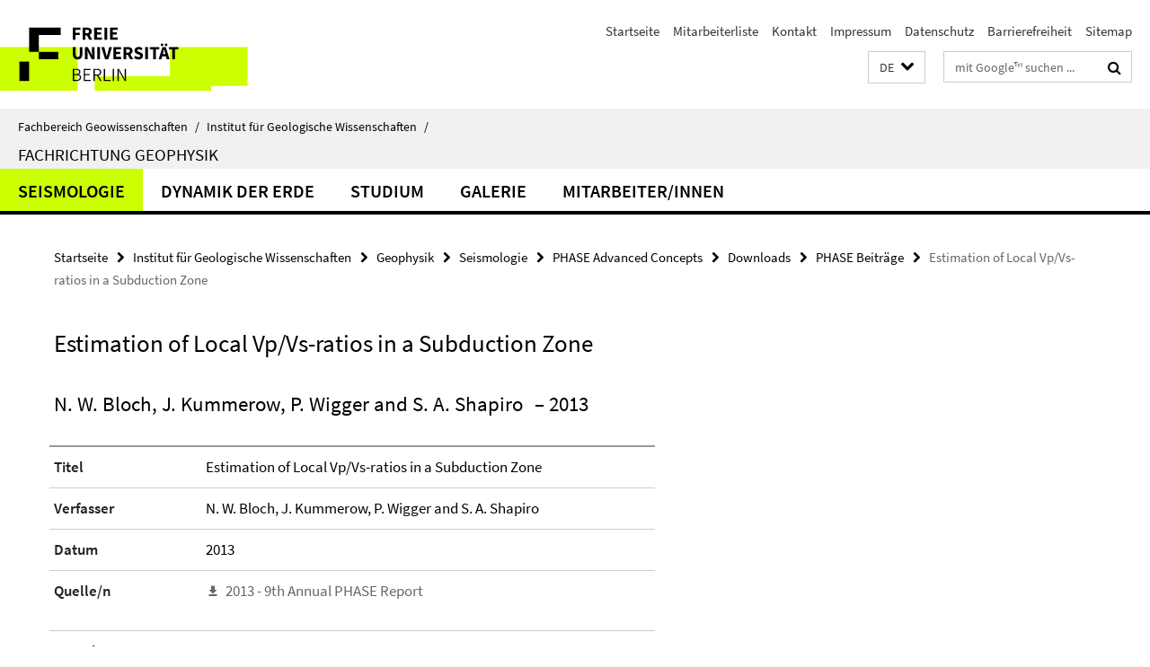

--- FILE ---
content_type: text/html; charset=utf-8
request_url: https://www.geo.fu-berlin.de/geol/fachrichtungen/geophy/index.html?comp=navbar&irq=1&pm=0
body_size: 2172
content:
<!-- BEGIN Fragment default/26011920/navbar-wrapper/27070162/1655717609/?022237:1800 -->
<!-- BEGIN Fragment default/26011920/navbar/69279219749bbf9aa87468c0e23e266e3da1ec93/?231057:86400 -->
<nav class="main-nav-container no-print nocontent" style="display: none;"><div class="container main-nav-container-inner"><div class="main-nav-scroll-buttons" style="display:none"><div id="main-nav-btn-scroll-left" role="button"><div class="fa fa-angle-left"></div></div><div id="main-nav-btn-scroll-right" role="button"><div class="fa fa-angle-right"></div></div></div><div class="main-nav-toggle"><span class="main-nav-toggle-text">Menü</span><span class="main-nav-toggle-icon"><span class="line"></span><span class="line"></span><span class="line"></span></span></div><ul class="main-nav level-1" id="fub-main-nav"><li class="main-nav-item level-1 has-children" data-index="0" data-menu-item-path="/geol/fachrichtungen/geophy/AG_Seismik" data-menu-shortened="0" id="main-nav-item-AG_Seismik"><a class="main-nav-item-link level-1" href="/geol/fachrichtungen/geophy/AG_Seismik/index.html">Seismologie</a><div class="icon-has-children"><div class="fa fa-angle-right"></div><div class="fa fa-angle-down"></div><div class="fa fa-angle-up"></div></div><div class="container main-nav-parent level-2" style="display:none"><a class="main-nav-item-link level-1" href="/geol/fachrichtungen/geophy/AG_Seismik/index.html"><span>Zur Übersichtsseite Seismologie</span></a></div><ul class="main-nav level-2"><li class="main-nav-item level-2 has-children" data-menu-item-path="/geol/fachrichtungen/geophy/AG_Seismik/phase"><a class="main-nav-item-link level-2" href="/geol/fachrichtungen/geophy/AG_Seismik/phase/index.html">PHASE Advanced Concepts</a><div class="icon-has-children"><div class="fa fa-angle-right"></div><div class="fa fa-angle-down"></div><div class="fa fa-angle-up"></div></div><ul class="main-nav level-3"><li class="main-nav-item level-3 " data-menu-item-path="/geol/fachrichtungen/geophy/AG_Seismik/phase/sponsors"><a class="main-nav-item-link level-3" href="/geol/fachrichtungen/geophy/AG_Seismik/phase/sponsors/index.html">Sponsoren</a></li><li class="main-nav-item level-3 " data-menu-item-path="/geol/fachrichtungen/geophy/AG_Seismik/phase/meetings"><a class="main-nav-item-link level-3" href="/geol/fachrichtungen/geophy/AG_Seismik/phase/meetings/index.html">Workshops</a></li><li class="main-nav-item level-3 " data-menu-item-path="/geol/fachrichtungen/geophy/AG_Seismik/phase/reports"><a class="main-nav-item-link level-3" href="/geol/fachrichtungen/geophy/AG_Seismik/phase/reports/index.html">Downloads</a></li></ul></li><li class="main-nav-item level-2 has-children" data-menu-item-path="/geol/fachrichtungen/geophy/AG_Seismik/Projekte"><a class="main-nav-item-link level-2" href="/geol/fachrichtungen/geophy/AG_Seismik/Projekte/index.html">Projekte</a><div class="icon-has-children"><div class="fa fa-angle-right"></div><div class="fa fa-angle-down"></div><div class="fa fa-angle-up"></div></div><ul class="main-nav level-3"><li class="main-nav-item level-3 " data-menu-item-path="/geol/fachrichtungen/geophy/AG_Seismik/Projekte/chile3"><a class="main-nav-item-link level-3" href="/geol/fachrichtungen/geophy/AG_Seismik/Projekte/chile3/index.html">Inferring heterogeneity of fault properties and stress state of a megathrust fault from dynamic stress drop variations: A feasibility study in the northern Chilean subduction zone</a></li></ul></li><li class="main-nav-item level-2 " data-menu-item-path="/geol/fachrichtungen/geophy/AG_Seismik/Awards"><a class="main-nav-item-link level-2" href="/geol/fachrichtungen/geophy/AG_Seismik/Awards/index.html">Auszeichnungen</a></li><li class="main-nav-item level-2 " data-menu-item-path="/geol/fachrichtungen/geophy/AG_Seismik/Theses"><a class="main-nav-item-link level-2" href="/geol/fachrichtungen/geophy/AG_Seismik/Theses/index.html">Abschlussarbeiten</a></li><li class="main-nav-item level-2 " data-menu-item-path="/geol/fachrichtungen/geophy/AG_Seismik/Publikationen"><a class="main-nav-item-link level-2" href="/geol/fachrichtungen/geophy/AG_Seismik/Publikationen/index.html">Publikationen</a></li><li class="main-nav-item level-2 " data-menu-item-path="/geol/fachrichtungen/geophy/AG_Seismik/Abstracts"><a class="main-nav-item-link level-2" href="/geol/fachrichtungen/geophy/AG_Seismik/Abstracts/index.html">Konferenzbeiträge</a></li><li class="main-nav-item level-2 " data-menu-item-path="/geol/fachrichtungen/geophy/AG_Seismik/Buecher"><a class="main-nav-item-link level-2" href="/geol/fachrichtungen/geophy/AG_Seismik/Buecher/index.html">Bücher</a></li><li class="main-nav-item level-2 " data-menu-item-path="/geol/fachrichtungen/geophy/AG_Seismik/Videos"><a class="main-nav-item-link level-2" href="/geol/fachrichtungen/geophy/AG_Seismik/Videos/index.html">Videos</a></li><li class="main-nav-item level-2 " data-menu-item-path="/geol/fachrichtungen/geophy/AG_Seismik/Mitarbeiter"><a class="main-nav-item-link level-2" href="/geol/fachrichtungen/geophy/AG_Seismik/Mitarbeiter/index.html">Mitarbeiter/innen</a></li></ul></li><li class="main-nav-item level-1 has-children" data-index="1" data-menu-item-path="/geol/fachrichtungen/geophy/AG_Dynamik_der_Erde" data-menu-shortened="0" id="main-nav-item-AG_Dynamik_der_Erde"><a class="main-nav-item-link level-1" href="/geol/fachrichtungen/geophy/AG_Dynamik_der_Erde/index.html">Dynamik der Erde</a><div class="icon-has-children"><div class="fa fa-angle-right"></div><div class="fa fa-angle-down"></div><div class="fa fa-angle-up"></div></div><div class="container main-nav-parent level-2" style="display:none"><a class="main-nav-item-link level-1" href="/geol/fachrichtungen/geophy/AG_Dynamik_der_Erde/index.html"><span>Zur Übersichtsseite Dynamik der Erde</span></a></div><ul class="main-nav level-2"><li class="main-nav-item level-2 " data-menu-item-path="/geol/fachrichtungen/geophy/AG_Dynamik_der_Erde/Mitarbeiter"><a class="main-nav-item-link level-2" href="/geol/fachrichtungen/geophy/AG_Dynamik_der_Erde/Mitarbeiter/index.html">Mitarbeiter/innen</a></li></ul></li><li class="main-nav-item level-1 has-children" data-index="2" data-menu-item-path="/geol/fachrichtungen/geophy/Studium" data-menu-shortened="0" id="main-nav-item-Studium"><a class="main-nav-item-link level-1" href="/geol/fachrichtungen/geophy/Studium/index.html">Studium</a><div class="icon-has-children"><div class="fa fa-angle-right"></div><div class="fa fa-angle-down"></div><div class="fa fa-angle-up"></div></div><div class="container main-nav-parent level-2" style="display:none"><a class="main-nav-item-link level-1" href="/geol/fachrichtungen/geophy/Studium/index.html"><span>Zur Übersichtsseite Studium</span></a></div><ul class="main-nav level-2"><li class="main-nav-item level-2 has-children" data-menu-item-path="/geol/fachrichtungen/geophy/Studium/Kurse"><a class="main-nav-item-link level-2" href="/geol/fachrichtungen/geophy/Studium/Kurse/index.html">Kurse</a><div class="icon-has-children"><div class="fa fa-angle-right"></div><div class="fa fa-angle-down"></div><div class="fa fa-angle-up"></div></div><ul class="main-nav level-3"><li class="main-nav-item level-3 " data-menu-item-path="/geol/fachrichtungen/geophy/Studium/Kurse/Angewandte_Geophysik_I"><a class="main-nav-item-link level-3" href="/geol/fachrichtungen/geophy/Studium/Kurse/Angewandte_Geophysik_I/index.html">Angewandte Geophysik I</a></li><li class="main-nav-item level-3 " data-menu-item-path="/geol/fachrichtungen/geophy/Studium/Kurse/Angewandte_Geophysik_II"><a class="main-nav-item-link level-3" href="/geol/fachrichtungen/geophy/Studium/Kurse/Angewandte_Geophysik_II/index.html">Angewandte Geophysik II</a></li><li class="main-nav-item level-3 " data-menu-item-path="/geol/fachrichtungen/geophy/Studium/Kurse/Geophysikalisches_Gelaendepraktikum"><a class="main-nav-item-link level-3" href="/geol/fachrichtungen/geophy/Studium/Kurse/Geophysikalisches_Gelaendepraktikum/index.html">Geophysikalisches Geländepraktikum</a></li><li class="main-nav-item level-3 " data-menu-item-path="/geol/fachrichtungen/geophy/Studium/Kurse/Mathematische_Grundlagen_der_Geophysik"><a class="main-nav-item-link level-3" href="/geol/fachrichtungen/geophy/Studium/Kurse/Mathematische_Grundlagen_der_Geophysik/index.html">Mathematische Grundlagen der Geophysik</a></li><li class="main-nav-item level-3 " data-menu-item-path="/geol/fachrichtungen/geophy/Studium/Kurse/Gesteinsphysik_vom_Sedimenten"><a class="main-nav-item-link level-3" href="/geol/fachrichtungen/geophy/Studium/Kurse/Gesteinsphysik_vom_Sedimenten/index.html">Seismik I</a></li><li class="main-nav-item level-3 " data-menu-item-path="/geol/fachrichtungen/geophy/Studium/Kurse/Theorie_seismischer_Wellen"><a class="main-nav-item-link level-3" href="/geol/fachrichtungen/geophy/Studium/Kurse/Theorie_seismischer_Wellen/index.html">Seismik II</a></li><li class="main-nav-item level-3 " data-menu-item-path="/geol/fachrichtungen/geophy/Studium/Kurse/Inversions_und_Abbildungsverfahren_in_der_Geophysik"><a class="main-nav-item-link level-3" href="/geol/fachrichtungen/geophy/Studium/Kurse/Inversions_und_Abbildungsverfahren_in_der_Geophysik/index.html">Seismik III</a></li><li class="main-nav-item level-3 " data-menu-item-path="/geol/fachrichtungen/geophy/Studium/Kurse/Physik_der_Erde"><a class="main-nav-item-link level-3" href="/geol/fachrichtungen/geophy/Studium/Kurse/Physik_der_Erde/index.html">Physik der Erde I</a></li><li class="main-nav-item level-3 " data-menu-item-path="/geol/fachrichtungen/geophy/Studium/Kurse/Eiszeiten_als_geodynamisches_Werkzeug"><a class="main-nav-item-link level-3" href="/geol/fachrichtungen/geophy/Studium/Kurse/Eiszeiten_als_geodynamisches_Werkzeug/index.html">Physik der Erde II</a></li><li class="main-nav-item level-3 " data-menu-item-path="/geol/fachrichtungen/geophy/Studium/Kurse/Numerische_Methoden_in_der_Geophysik"><a class="main-nav-item-link level-3" href="/geol/fachrichtungen/geophy/Studium/Kurse/Numerische_Methoden_in_der_Geophysik/index.html">Physik der Erde III</a></li><li class="main-nav-item level-3 " data-menu-item-path="/geol/fachrichtungen/geophy/Studium/Kurse/Erdbeben_und_Struktur_der_Erde"><a class="main-nav-item-link level-3" href="/geol/fachrichtungen/geophy/Studium/Kurse/Erdbeben_und_Struktur_der_Erde/index.html">Seismologie I</a></li><li class="main-nav-item level-3 " data-menu-item-path="/geol/fachrichtungen/geophy/Studium/Kurse/Angewandte_Seismologie"><a class="main-nav-item-link level-3" href="/geol/fachrichtungen/geophy/Studium/Kurse/Angewandte_Seismologie/index.html">Seismologie II</a></li><li class="main-nav-item level-3 " data-menu-item-path="/geol/fachrichtungen/geophy/Studium/Kurse/Erdbebeanalyse_in_der_Praxis"><a class="main-nav-item-link level-3" href="/geol/fachrichtungen/geophy/Studium/Kurse/Erdbebeanalyse_in_der_Praxis/index.html">Erdbebenanalyse in der Praxis</a></li><li class="main-nav-item level-3 " data-menu-item-path="/geol/fachrichtungen/geophy/Studium/Kurse/Bearbeitung_reflexionsseismischer_Daten"><a class="main-nav-item-link level-3" href="/geol/fachrichtungen/geophy/Studium/Kurse/Bearbeitung_reflexionsseismischer_Daten/index.html">Bearbeitung reflexionsseismischer Daten</a></li><li class="main-nav-item level-3 " data-menu-item-path="/geol/fachrichtungen/geophy/Studium/Kurse/Angewandte_Elektromagnetik"><a class="main-nav-item-link level-3" href="/geol/fachrichtungen/geophy/Studium/Kurse/Angewandte_Elektromagnetik/index.html">Angewandte Elektromagnetik</a></li></ul></li><li class="main-nav-item level-2 has-children" data-menu-item-path="/geol/fachrichtungen/geophy/Studium/Seminare"><a class="main-nav-item-link level-2" href="/geol/fachrichtungen/geophy/Studium/Seminare/index.html">Seminare</a><div class="icon-has-children"><div class="fa fa-angle-right"></div><div class="fa fa-angle-down"></div><div class="fa fa-angle-up"></div></div><ul class="main-nav level-3"><li class="main-nav-item level-3 " data-menu-item-path="/geol/fachrichtungen/geophy/Studium/Seminare/Geophysikalisches_Seminar"><a class="main-nav-item-link level-3" href="/geol/fachrichtungen/geophy/Studium/Seminare/Geophysikalisches_Seminar/index.html">Geophysikalisches Seminar</a></li><li class="main-nav-item level-3 " data-menu-item-path="/geol/fachrichtungen/geophy/Studium/Seminare/Methoden_der_angewandten_Seismik"><a class="main-nav-item-link level-3" href="/geol/fachrichtungen/geophy/Studium/Seminare/Methoden_der_angewandten_Seismik/index.html">Methoden der angewandten Seismik</a></li><li class="main-nav-item level-3 " data-menu-item-path="/geol/fachrichtungen/geophy/Studium/Seminare/Seismische_Wellenfelder"><a class="main-nav-item-link level-3" href="/geol/fachrichtungen/geophy/Studium/Seminare/Seismische_Wellenfelder/index.html">Seismische Wellenfelder</a></li><li class="main-nav-item level-3 " data-menu-item-path="/geol/fachrichtungen/geophy/Studium/Seminare/Dynamik_der_Erde"><a class="main-nav-item-link level-3" href="/geol/fachrichtungen/geophy/Studium/Seminare/Dynamik_der_Erde/index.html">Dynamik der Erde</a></li><li class="main-nav-item level-3 " data-menu-item-path="/geol/fachrichtungen/geophy/Studium/Seminare/Elektromagnetische_Tiefenforschung"><a class="main-nav-item-link level-3" href="/geol/fachrichtungen/geophy/Studium/Seminare/Elektromagnetische_Tiefenforschung/index.html">Elektromagnetische Tiefenforschung</a></li></ul></li><li class="main-nav-item level-2 " data-menu-item-path="/geol/fachrichtungen/geophy/Studium/Studienberatung"><a class="main-nav-item-link level-2" href="/geol/fachrichtungen/geophy/Studium/Studienberatung/index.html">Studienfachberatung</a></li><li class="main-nav-item level-2 " data-menu-item-path="/geol/fachrichtungen/geophy/Studium/Student-Chapter"><a class="main-nav-item-link level-2" href="/geol/fachrichtungen/geophy/Studium/Student-Chapter/index.html">Student Chapter</a></li></ul></li><li class="main-nav-item level-1" data-index="3" data-menu-item-path="/geol/fachrichtungen/geophy/Galerie" data-menu-shortened="0" id="main-nav-item-Galerie"><a class="main-nav-item-link level-1" href="/geol/fachrichtungen/geophy/Galerie/index.html">Galerie</a></li><li class="main-nav-item level-1" data-index="4" data-menu-item-path="/geol/fachrichtungen/geophy/Mitarbeiter" data-menu-shortened="0" id="main-nav-item-Mitarbeiter"><a class="main-nav-item-link level-1" href="/geol/fachrichtungen/geophy/Mitarbeiter/index.html">Mitarbeiter/innen</a></li></ul></div><div class="main-nav-flyout-global"><div class="container"></div><button id="main-nav-btn-flyout-close" type="button"><div id="main-nav-btn-flyout-close-container"><i class="fa fa-angle-up"></i></div></button></div></nav><script type="text/javascript">$(document).ready(function () { Luise.Navigation.init(); });</script><!-- END Fragment default/26011920/navbar/69279219749bbf9aa87468c0e23e266e3da1ec93/?231057:86400 -->
<!-- END Fragment default/26011920/navbar-wrapper/27070162/1655717609/?022237:1800 -->
